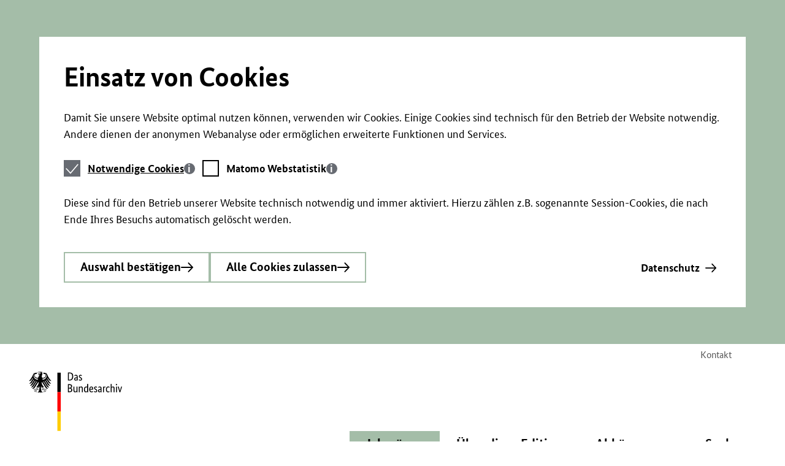

--- FILE ---
content_type: text/html;charset=utf-8
request_url: https://www.ddr-im-blick.de/jahrgaenge/jahrgang-1953/report/tagesbericht-44/
body_size: 12126
content:
<!DOCTYPE html>
<html lang="de" dir="ltr"><head>

<meta charset="utf-8">
<!-- 
	TYPO3-Realisation: 3pc GmbH Neue Kommunikation, Berlin

	This website is powered by TYPO3 - inspiring people to share!
	TYPO3 is a free open source Content Management Framework initially created by Kasper Skaarhoj and licensed under GNU/GPL.
	TYPO3 is copyright 1998-2026 of Kasper Skaarhoj. Extensions are copyright of their respective owners.
	Information and contribution at https://typo3.org/
-->


<link rel="icon" href="/typo3conf/ext/dreipc_bstu/Resources/Public/Frontend/assets/media/icons/favicon/favicon.ico" type="image/vnd.microsoft.icon">
<title>Jahrgang 1953: Tagesbericht - Stasi-Unterlagen-Archiv</title>
<meta name="generator" content="TYPO3 CMS">
<meta name="description" content="Die Lage in Industrie, Verkehr, Handel und LandwirtschaftIndustrie und VerkehrÜber die neue Note der Sowjetregierung1 und die">
<meta name="robots" content="index, follow">
<meta name="viewport" content="width=device-width, initial-scale=1">
<meta property="og:description" content="Die Lage in Industrie, Verkehr, Handel und LandwirtschaftIndustrie und VerkehrÜber die neue Note der Sowjetregierung1 und die">
<meta property="og:title" content="Jahrgang 1953: Tagesbericht">
<meta property="og:url" content="https://www.ddr-im-blick.de/jahrgaenge/jahrgang-1953/report/tagesbericht-44/">
<meta property="og:locale" content="de_DE">
<meta property="og:site_name" content="Stasi-Unterlagen-Archiv">
<meta property="og:image" content="https://www.ddr-im-blick.de/typo3temp/assets/_processed_/8/5/csm_logo_bundesarchiv-socialmedia-1625215391_4e893cfe89.jpg">
<meta property="og:type" content="website">
<meta name="twitter:description" content="Die Lage in Industrie, Verkehr, Handel und LandwirtschaftIndustrie und VerkehrÜber die neue Note der Sowjetregierung1 und die">
<meta name="twitter:title" content="Jahrgang 1953: Tagesbericht">
<meta name="twitter:card" content="summary_large_image">
<meta name="twitter:site" content="@StasiArchiv">
<meta name="twitter:image" content="https://www.ddr-im-blick.de/typo3temp/assets/_processed_/8/5/csm_logo_bundesarchiv-socialmedia-1625215391_d51f6ff6bd.jpg">
<meta name="google-site-verification" content="hN7bvdWuSv3m4iNnLJ4Iz1IpBAa1TQ9N6JAK20QTdiA">
<meta name="googlebot-news" content="noindex,nofollow">


<link rel="stylesheet" href="/typo3temp/assets/compressed/merged-716516bf77ba26ec83752032ed42c5ac-508443ff35aa693039f383a8c4ad84f8.css?1767626902" media="all">






<link rel="icon" href="/typo3conf/ext/dreipc_bstu/Resources/Public/Frontend/assets/media/icons/favicon/favicon-32.png" sizes="32x32"><link rel="icon" href="/typo3conf/ext/dreipc_bstu/Resources/Public/Frontend/assets/media/icons/favicon/favicon-57.png" sizes="57x57"><link rel="icon" href="/typo3conf/ext/dreipc_bstu/Resources/Public/Frontend/assets/media/icons/favicon/favicon-76.png" sizes="76x76"><link rel="icon" href="/typo3conf/ext/dreipc_bstu/Resources/Public/Frontend/assets/media/icons/favicon/favicon-96.png" sizes="96x96"><link rel="icon" href="/typo3conf/ext/dreipc_bstu/Resources/Public/Frontend/assets/media/icons/favicon/favicon-128.png" sizes="128x128"><link rel="icon" href="/typo3conf/ext/dreipc_bstu/Resources/Public/Frontend/assets/media/icons/favicon/favicon-228.png" sizes="228x228"><link rel="shortcut icon" sizes="196x196" href="/typo3conf/ext/dreipc_bstu/Resources/Public/Frontend/assets/media/icons/favicon/favicon-196.png"><link rel="apple-touch-icon" href="/typo3conf/ext/dreipc_bstu/Resources/Public/Frontend/assets/media/icons/favicon/favicon-120.png" sizes="120x120"><link rel="apple-touch-icon" href="/typo3conf/ext/dreipc_bstu/Resources/Public/Frontend/assets/media/icons/favicon/favicon-152.png" sizes="152x152"><link rel="apple-touch-icon" href="/typo3conf/ext/dreipc_bstu/Resources/Public/Frontend/assets/media/icons/favicon/favicon-180.png" sizes="180x180"><meta name="msapplication-TileColor" content="#FFFFFF"><meta name="msapplication-TileImage" content="/typo3conf/ext/dreipc_bstu/Resources/Public/Frontend/assets/media/icons/favicon/favicon-144.png">
<link rel="canonical" href="https://www.ddr-im-blick.de/jahrgaenge/jahrgang-1953/report/tagesbericht-44/">
</head>
<body class="zaig-page" data-production="" data-trackingid="7">




    
    
        
    

    
        
    

    
    
    

    
    

    
    
        
    
    
        
    

    
    
    
    
        
    


    
    
            
            
        

    
    
    
            
            
            
        

    
    
    
            
            
        

    
    
            
            
            
        

    
    
            
            
        

    
    
            
            
        

    
    
            
            
            
                
            
        

    
    
    
            
            
        

    
    
            
            
            
            
        

    
    
            
            
        



        
        <div class="skip-nav">
            <a href="#main-content" class="skip-nav-btn">
                Direkt zum Seiteninhalt springen
            </a>
        </div>
        <div id="page">
            
    
    
    <header class="global-header">
        <div class="inner">
            
                
                
<div class="header-row header-meta">
    <div class="inner">
        <ul class="js-clone-target">
            
                

                
                        
                        
                    

                
                    <li>
                        <a href="/meta/kontakt/" title="Kontakt" target="_self">
                            
                    Kontakt
                
                            
                        </a>
                    </li>
                
            

            
            <li class="">
                
                        
                        
                    
            </li>
            
        </ul>
    </div>
</div>



            

            <div class="header-row header-middle">
                <div class="inner">
                    
                    <div class="header-middle__logo"><a href="/"><span class="is-invisible">Zur Startseite</span><img src="/typo3conf/ext/dreipc_bstu/Resources/Public/Frontend/assets/media/ci/logo_bundesarchiv.svg" width="353" height="224" alt="Stasi-Unterlagen-Archiv" title="Stasi-Unterlagen-Archiv"></a></div>

                    

                    
                    

                    <div class="header-middle__hamburger">
                        <button id="menubutton" class="hamburger" aria-haspopup="true" aria-expanded="false">
                            <span class="is-invisible">
                                Hauptnavigation
                            </span>
                            <span class="hamburger-box">
                                <span class="hamburger-inner"></span>
                            </span>
                        </button>
                    </div>
                </div>
            </div>

            
                
                

<div class="header-row header-bottom">
    <div class="inner">
        <nav class="global-nav" aria-labelledby="menubutton">
            <div class="inner">
                <ul class="top-level">
                    
                        
                        <li>
                            
                                    
                                    <div>
                                        <a title="Jahrgänge" class="top-level--link is-active" aria-expanded="false" aria-haspopup="true" role="button" tabindex="0">
                                            Jahrgänge

                                        </a>
                                    </div>
                                    <div class="dropdown" aria-hidden="true">
                                        <div class="inner">
                                            <div class="dropdown-heading">
                                                <button class="dropdown-close-btn">
                                                    <i class="icon-cross" aria-hidden="true"></i>
                                                    <span class="is-invisible">
                                                        Navigation zuklappen
                                                    </span>
                                                </button>
                                                
                                                    
                                                    
                                                            <a href="/jahrgaenge/" title="Jahrgänge">
                                                                
                                                                        Zur Übersicht: Jahrgänge

                                                                    
                                                            </a>
                                                        
                                                
                                            </div>
                                            <div class="dropdown-columns">
                                                <div class="dropdown-column--left">
                                                    
                                                            
    
        <ul class="second-level">
            
                <li>
                    
                            
                            
                        

                    

                    
                            
                            <a href="/jahrgaenge/jahrgang-1953/" title="Jahrgang 1953" target="_self" class="second-level--link is-active" aria-current="page">
                                Jahrgang 1953
                            </a>
                        
                    
    

                </li>
            
                <li>
                    
                            
                            
                        

                    

                    
                            <a href="/jahrgaenge/jahrgang-1954/" title="Jahrgang 1954" target="_self" class="second-level--link">
                                Jahrgang 1954
                            </a>
                        
                    
    

                </li>
            
                <li>
                    
                            
                            
                        

                    

                    
                            <a href="/jahrgaenge/jahrgang-1956/" title="Jahrgang 1956" target="_self" class="second-level--link">
                                Jahrgang 1956
                            </a>
                        
                    
    

                </li>
            
                <li>
                    
                            
                            
                        

                    

                    
                            <a href="/jahrgaenge/jahrgang-1959/" title="Jahrgang 1959" target="_self" class="second-level--link">
                                Jahrgang 1959
                            </a>
                        
                    
    

                </li>
            
                <li>
                    
                            
                            
                        

                    

                    
                            <a href="/jahrgaenge/jahrgang-1961/" title="Jahrgang 1961" target="_self" class="second-level--link">
                                Jahrgang 1961
                            </a>
                        
                    
    

                </li>
            
                <li>
                    
                            
                            
                        

                    

                    
                            <a href="/jahrgaenge/jahrgang-1963/" title="Jahrgang 1963" target="_self" class="second-level--link">
                                Jahrgang 1963
                            </a>
                        
                    
    

                </li>
            
                <li>
                    
                            
                            
                        

                    

                    
                            <a href="/jahrgaenge/jahrgang-1964/" title="Jahrgang 1964" target="_self" class="second-level--link">
                                Jahrgang 1964
                            </a>
                        
                    
    

                </li>
            
                <li>
                    
                            
                            
                        

                    

                    
                            <a href="/jahrgaenge/jahrgang-1965/" title="Jahrgang 1965" target="_self" class="second-level--link">
                                Jahrgang 1965
                            </a>
                        
                    
    

                </li>
            
                <li>
                    
                            
                            
                        

                    

                    
                            <a href="/jahrgaenge/jahrgang-1968/" title="Jahrgang 1968" target="_self" class="second-level--link">
                                Jahrgang 1968
                            </a>
                        
                    
    

                </li>
            
                <li>
                    
                            
                            
                        

                    

                    
                            <a href="/jahrgaenge/jahrgang-1970/" title="Jahrgang 1970" target="_self" class="second-level--link">
                                Jahrgang 1970
                            </a>
                        
                    
    

                </li>
            
                <li>
                    
                            
                            
                        

                    

                    
                            <a href="/jahrgaenge/jahrgang-1971/" title="Jahrgang 1971" target="_self" class="second-level--link">
                                Jahrgang 1971
                            </a>
                        
                    
    

                </li>
            
                <li>
                    
                            
                            
                        

                    

                    
                            <a href="/jahrgaenge/jahrgang-1972/" title="Jahrgang 1972" target="_self" class="second-level--link">
                                Jahrgang 1972
                            </a>
                        
                    
    

                </li>
            
                <li>
                    
                            
                            
                        

                    

                    
                            <a href="/jahrgaenge/jahrgang-1976/" title="Jahrgang 1976" target="_self" class="second-level--link">
                                Jahrgang 1976
                            </a>
                        
                    
    

                </li>
            
                <li>
                    
                            
                            
                        

                    

                    
                            <a href="/jahrgaenge/jahrgang-1977/" title="Jahrgang 1977" target="_self" class="second-level--link">
                                Jahrgang 1977
                            </a>
                        
                    
    

                </li>
            
                <li>
                    
                            
                            
                        

                    

                    
                            <a href="/jahrgaenge/jahrgang-1981/" title="Jahrgang 1981" target="_self" class="second-level--link">
                                Jahrgang 1981
                            </a>
                        
                    
    

                </li>
            
                <li>
                    
                            
                            
                        

                    

                    
                            <a href="/jahrgaenge/jahrgang-1982/" title="Jahrgang 1982" target="_self" class="second-level--link">
                                Jahrgang 1982
                            </a>
                        
                    
    

                </li>
            
                <li>
                    
                            
                            
                        

                    

                    
                            <a href="/jahrgaenge/jahrgang-1983/" title="Jahrgang 1983" target="_self" class="second-level--link">
                                Jahrgang 1983
                            </a>
                        
                    
    

                </li>
            
                <li>
                    
                            
                            
                        

                    

                    
                            <a href="/jahrgaenge/jahrgang-1985/" title="Jahrgang 1985" target="_self" class="second-level--link">
                                Jahrgang 1985
                            </a>
                        
                    
    

                </li>
            
                <li>
                    
                            
                            
                        

                    

                    
                            <a href="/jahrgaenge/jahrgang-1988/" title="Jahrgang 1988" target="_self" class="second-level--link">
                                Jahrgang 1988
                            </a>
                        
                    
    

                </li>
            
                <li>
                    
                            
                            
                        

                    

                    
                            <a href="/jahrgaenge/jahrgang-1989/" title="Jahrgang 1989" target="_self" class="second-level--link">
                                Jahrgang 1989
                            </a>
                        
                    
    

                </li>
            
        </ul>
    

                                                        
                                                </div>
                                                
                                            </div>
                                        </div>
                                    </div>
                                
                        </li>
                    
                        
                        <li>
                            
                                    
                                    <div>
                                        <a title="Über diese Edition" class="top-level--link" aria-expanded="false" aria-haspopup="true" role="button" tabindex="0">
                                            Über diese Edition

                                        </a>
                                    </div>
                                    <div class="dropdown" aria-hidden="true">
                                        <div class="inner">
                                            <div class="dropdown-heading">
                                                <button class="dropdown-close-btn">
                                                    <i class="icon-cross" aria-hidden="true"></i>
                                                    <span class="is-invisible">
                                                        Navigation zuklappen
                                                    </span>
                                                </button>
                                                
                                                    
                                                    
                                                            <a href="/ueber-diese-edition/" title="Über diese Edition">
                                                                
                                                                        Zur Übersicht: Über diese Edition

                                                                    
                                                            </a>
                                                        
                                                
                                            </div>
                                            <div class="dropdown-columns">
                                                <div class="dropdown-column--left">
                                                    
                                                            
    
        <ul class="second-level">
            
                <li>
                    
                            
                            
                        

                    

                    
                            <a href="/ueber-diese-edition/editionsgrundsaetze/" title="Editionsgrundsätze" target="_self" class="second-level--link">
                                Editionsgrundsätze
                            </a>
                        
                    
    

                </li>
            
        </ul>
    

                                                        
                                                </div>
                                                
                                            </div>
                                        </div>
                                    </div>
                                
                        </li>
                    
                        
                        <li>
                            
                                    
                                    <div>
                                        
                                                
                                                
                                            
                                        
                                                <a href="/abkuerzungen/" title="Abkürzungen" target="_self" class="top-level--link">
                                                    Abkürzungen
                                                </a>
                                            
                                    </div>
                                
                        </li>
                    
                        
                        <li>
                            
                                    
                                    <div>
                                        
                                                
                                                
                                            
                                        
                                                <a href="/suche/" title="Suche" target="_self" class="top-level--link">
                                                    Suche
                                                </a>
                                            
                                    </div>
                                
                        </li>
                    
                </ul>
            </div>
        </nav>
    </div>
</div>









            
        </div>
    </header>


            
                    <main class="pagelayout-report">
                        
                            <nav class="breadcrumb" aria-label="Ihr aktuelle Position"><ol><li><a href="/">Startseite</a></li><li><i class="icon-chevron-right" aria-hidden="true"></i><a href="/jahrgaenge/">Jahrgänge</a></li><li><i class="icon-chevron-right" aria-hidden="true"></i><a href="/jahrgaenge/jahrgang-1953/">Jahrgang 1953</a></li><li><i class="icon-chevron-right" aria-hidden="true"></i><a href="https://www.ddr-im-blick.de/jahrgaenge/jahrgang-1953/report/dokumente/">Dokumente</a></li><li><i class="icon-chevron-right" aria-hidden="true"></i><a href="https://www.ddr-im-blick.de/jahrgaenge/jahrgang-1953/report/dezember-1953/">Dezember 1953</a></li></ol></nav>
                        
                        <a id="main-content" tabindex="-1"></a>
                        
    <!--TYPO3SEARCH_begin-->
    
    

    
        <!--TYPO3SEARCH_end-->
        
        
        <!--TYPO3SEARCH_begin-->
    

    
    



    
        
        
    

    
    

    
    

    
    
    

    
    
    
            
            
            
        

    
    
    
            
            
        

    
    

    
    
            
            
        

    
    

    
    
            
            
        

    
    
    
            
            
        

    
    

    
    
            
            
        


    
    
    <div class="article-grid">
        <article class="article-grid-inner">
            
                <aside class="aside">
                    
                        <div class="side-headline">
                            <h2 class="no-print">Tagesbericht</h2>
                            <h1 class="print-only">Tagesbericht</h1>
                            <p class="no-print">
                                
                                    <b>Info-Dienst Nr. 2040/53</b>
                                
                            </p>
                            <p class="print-only"><b>7. Dezember 1953</b> <br><b>Informationsdienst Nr.&nbsp;2040 zur Beurteilung der Situation</b></p>
                        </div>
                    

                    

                    
    
        <section class="jump-marks">
            <div class="jump-marks__list">
                <div class="inner">
                    <p>Zum Inhalt springen</p>
                    <ul>
                        <li class="visible-items">
                            <ul>
                                
                                    
                                    <li>
                                        <button data-to="mark-0">
                                            <i class="icon" aria-hidden="true"></i>
                                            <span class="marker-text">
                                                Industrie und Verkehr
                                            </span>
                                        </button>
                                    </li>
                                
                                    
                                    <li>
                                        <button data-to="mark-1">
                                            <i class="icon" aria-hidden="true"></i>
                                            <span class="marker-text">
                                                Handel und Versorgung
                                            </span>
                                        </button>
                                    </li>
                                
                                    
                                    <li>
                                        <button data-to="mark-2">
                                            <i class="icon" aria-hidden="true"></i>
                                            <span class="marker-text">
                                                Landwirtschaft
                                            </span>
                                        </button>
                                    </li>
                                
                            </ul>
                        </li>
                    </ul>
                    
                </div>
            </div>
            <div class="jump-marks__sticky">
                <div class="inner">
                    <div class="accordion-head">
                        <div class="jump-control__buttons">
                            <button class="prev-button" tabindex="-1">
                                <span class="is-invisible">Zum vorherigen Abschnitt springen</span>
                                <i class="icon" aria-hidden="true"></i>
                            </button>
                            <button class="next-button" tabindex="-1">
                                <span class="is-invisible">Zum nächsten Abschnitt springen</span>
                                <i class="icon" aria-hidden="true"></i>
                            </button>
                        </div>
                        <div class="jump-control__current">
                            <button class="toggle-button" role="tab" aria-controls="sticky-panel" aria-expanded="false" tabindex="-1">
                                <div class="accordion-head--heading" id="sticky-heading"></div>
                                <span class="is-invisible">Inhalt anzeigen/verbergen</span>
                                <i class="icon" aria-hidden="true"></i>
                            </button>
                        </div>
                    </div>
                    <div class="accordion-body" role="tabpanel" id="sticky-panel" aria-labelledby="sticky-heading" aria-hidden="true">
                        <div>
                            <ul>
                                
                                    <li>
                                        <button data-to="mark-1">
                                            <span class="marker-text">
                                                Industrie und Verkehr
                                            </span>
                                        </button>
                                    </li>
                                
                                    <li>
                                        <button data-to="mark-1">
                                            <span class="marker-text">
                                                Handel und Versorgung
                                            </span>
                                        </button>
                                    </li>
                                
                                    <li>
                                        <button data-to="mark-1">
                                            <span class="marker-text">
                                                Landwirtschaft
                                            </span>
                                        </button>
                                    </li>
                                
                            </ul>
                        </div>
                    </div>
                    <div class="progress">
                        <div class="progress-bar"></div>
                    </div>
                </div>
            </div>
        </section>
    


                    <p><b>Quelle</b><br><abbr title="Bundesbeauftragte(r) für die Unterlagen des Staatssicherheitsdienstes der ehemaligen Deutschen Demokratischen Republik">BStU</abbr>, <abbr title="Ministerium für Staatssicherheit">MfS</abbr>, <abbr title="Allgemeine Sachablage">AS</abbr> 39/58, Bd.&nbsp;1, Bl.&nbsp;151–156 (2. Expl.).</p><p><b>Serie</b><br>Informationsdienst.</p><p><b>Verteiler</b><br>Kein Nachweis einer externen oder internen Verteilung.</p><p><b>Vermerke</b><br>Zahlreiche vertikale Randmarkierungen (hier nicht im Einzelnen dokumentiert).</p><p><b>Bemerkungen</b><br>Gedrucktes standardisiertes Deckblatt mit Inhaltsverzeichnis (nur 1. Gliederungsebene mit 6 Punkten).</p>

                    
    


                    
    
        <ol class="doc-navigation">
            
                <li>
                    <a href="/jahrgaenge/jahrgang-1953/report/tagesbericht-91/">
                        <i class="icon arrow-right" aria-hidden="true"></i>
                        <span>
                            <b>Zum nächsten Dokument</b>
                            Tagesbericht
                            
                        </span>
                    </a>
                </li>
            
            
                <li>
                    <a href="/jahrgaenge/jahrgang-1953/report/lage-in-der-zweiten-novemberhaelfte/">
                        <i class="icon arrow-left" aria-hidden="true"></i>
                        <span>
                            <b>Zum vorherigen Dokument</b>
                            Lage in der zweiten Novemberhälfte
                            
                        </span>
                    </a>
                </li>
            
        </ol>
    

                </aside>
            
            <div class="article-main">
                
                    <div class="headline no-print">
                        <h1>Tagesbericht</h1>
                        <p><b>7. Dezember 1953</b> <br><b>Informationsdienst Nr.&nbsp;2040 zur Beurteilung der Situation</b></p>
                    </div>
                    <p class="margin-before margin-after-none"></p><h2>Die Lage in Industrie, Verkehr, Handel und Landwirtschaft</h2><p class="margin-before margin-after"></p><h3 id="mark-0">Industrie und Verkehr</h3><p class="margin-before margin-after"><i>Über die neue Note der Sowjetregierung</i><a href="#FN53-2467" class="footnote-link" data-id="#FN53-2467"><sup>1</sup></a><i> und die Regierungserklärung vor der Volkskammer</i><a href="#FN53-2468" class="footnote-link" data-id="#FN53-2468"><sup>2</sup></a> wird bereits in etwas größerem Umfange diskutiert. Der größte Teil der bekannt gewordenen Meinungen ist positiv. Teile der Diskutierenden zweifeln an dem Erfolg der Noten und der Vorschläge, die der Westen nach ihrer Meinung sowieso ablehnen werde. Geringer sind direkte negative Meinungen. Die Argumente sind die gleichen wie an den Vortagen. Neu ist lediglich, dass einige Betriebe im Bezirk Dresden (z.&nbsp;B. <abbr title="Volkseigener Betrieb">VEB</abbr> Mechanische Werkstätten Görlitz) Verpflichtungen übernahmen, ihren Jahresproduktionsplan bis zu Stalins Geburtstag zu erfüllen.</p><p class="margin-before-none margin-after"><i>Wie der Kampf gegen feindliche Agenten</i> mehr und mehr von den Arbeitern bewusst geführt wird, zeigen folgende Beispiele: In Johanngeorgenstadt sprach in einer Versammlung der Leiter der Verwaltung »W«.<a href="#FN53-2469" class="footnote-link" data-id="#FN53-2469"><sup>3</sup></a> Lautsprecher übertrugen die Reden an die Kumpel, die der Saal nicht mehr fassen konnte, denn er war mit 1&nbsp;200 Mann bereits überbesetzt. Nach einer mehrstündigen kämpferischen Diskussion bildeten die Kumpel Kampfgruppen,<a href="#FN53-2470" class="footnote-link" data-id="#FN53-2470"><sup>4</sup></a> um die Wachsamkeit zu erhöhen und die Organe der Staatssicherheit zu unterstützen. Die Kumpel forderten wiederholt, mehr Prozesse öffentlich vor den Kumpeln durchzuführen. In anschließenden Diskussionen mit unseren Mitarbeitern wurden ihnen mehrere Zettel mit Hinweisen auf gegnerische Tätigkeit unauffällig zugesteckt.</p><p class="margin-before-none margin-after">Im Chemie-Werk Lauta/Cottbus veranlassten Arbeiter von selbst, dass ein Provokateur, der ständig <abbr title="Rundfunk im amerikanischen Sektor">RIAS</abbr>-Propaganda verbreitete, aus dem Werk entlassen wurde. Bei <abbr title="Ausrüstung von Bergbau und Schwerindustrie">ABUS</abbr> Leipzig, wo öfters feindliche Losungen angeschmiert oder Flugblätter verteilt wurden, führte die Parteiorganisation aufgrund eines neuen ähnlichen Falles in allen Abteilungen Versammlungen durch. Die Mehrzahl der Arbeiter distanzierte sich von den verbrecherischen Elementen und brachte ihre ehrliche Bereitschaft zum Ausdruck, bei deren Entlarvung und Liquidierung zu helfen.</p><p class="margin-before-none margin-after"><i>Mängel in der Planung</i> meldet die Bau-Union Dresden. Für 1954 wurde eine Planauflage von 74 Mio. <abbr title="Deutsche Mark">DM</abbr> erteilt. Aber Projektierungsunterlagen sind erst zu 30&nbsp;% vorhanden. Wenn die noch fehlenden Unterlagen nicht schnellstens geliefert werden, muss der Betrieb Anfang nächsten Jahres mehrere Hundert Arbeiter entlassen.</p><p class="margin-before-none margin-after">Im <abbr title="Volkseigener Betrieb">VEB</abbr> Zeiss Ikon Dresden sind die leitenden Funktionäre sehr ungehalten darüber, dass vom Ministerium für allgemeinen Maschinenbau fortwährend Änderungen am Plan für 1954 vorgenommen werden.</p><p class="margin-before-none margin-after"><i>Waggonmangel</i> führte in der Margarinefabrik Milka in Pratau, [Kreis] Wittenberg, [Bezirk] Halle, am 4.12.1953 zur Stilllegung der Produktion, weil die Lagerräume infolge mangelhafter Waggonzuteilung überfüllt waren. Erst nachdem sich das <abbr title="Zentralkomitee">ZK</abbr>, das von der Betriebsleitung benachrichtigt wurde, für den Betrieb einsetzte, wurden sofort Waggons geliefert.</p><p class="margin-before-none margin-after"><i>Materialschwierigkeiten</i> werden heute aus dem <abbr title="Volkseigener Betrieb">VEB</abbr> Sägewerk Baruth, [Kreis] Zossen/Potsdam, berichtet. Es fehlen 9&nbsp;000 verschiedene Holzschrauben und 170 kg Nägel. Ohne dieses Material kann der Bau eines Hallenschwimmbades nicht winterfest gemacht werden. Außerdem wird der Betrieb Facharbeiter entlassen müssen. Das Material ist schon seit längerer Zeit bei der <abbr title="Deutsche Handelszentrale">DHZ</abbr> Maschinen- und Fahrzeugbau Berlin bestellt.</p><p class="margin-before-none margin-after"><i>Über mangelhafte Qualität der polnischen Steinkohle</i> (zu große Schlackenrückstände und zu hoher Schiefergehalt) beschweren sich Lokführer und Heizer in Gera. Solche Beschwerden wurden schon öfters auch aus anderen Bezirken bekannt.</p><p class="margin-before margin-after-none"></p><h3 id="mark-1">Handel und Versorgung</h3><p class="margin-before margin-after"><i>Mangel an Margarine</i>, besonders Sorte I, zeigt sich in einigen Kreisen der Bezirke Rostock, Neubrandenburg und Potsdam. Trotzdem Margarine Sorte I fehlte, ist in dem Rostocker Margarinewerk genügend Rohstoff dafür vorhanden, es fehlt nur die entsprechende Planänderung.</p><p class="margin-before-none margin-after"><i>Mangel an Weihnachtszutaten, Südfrüchten und Geflügel</i> wird aus den Bezirken Karl-Marx-Stadt und Dresden gemeldet. <i>Winter- und Arbeitsbekleidung</i> fehlt in den Bezirken Rostock und Dresden.</p><p class="margin-before-none margin-after"><i>Preiserhöhungen</i> wurden aus dem Bezirk Erfurt gemeldet. So wurden nach der Preissenkung Herrensportschuhe im Preis von 58,00&nbsp;<abbr title="Deutsche Mark">DM</abbr> vom Zentralreferat Leder aus Halle festgesetzt. Vom Ministerium der Finanzen wurde jedoch ein Preis von 116,00&nbsp;<abbr title="Deutsche Mark">DM</abbr> festgesetzt und das Ministerium für Handel und Versorgung gab eine Anweisung heraus, in der der Preis mit 76,00&nbsp;<abbr title="Deutsche Mark">DM</abbr> bestimmt wurde. Innerhalb von drei Wochen erhielt man somit für diese Schuhsorte drei verschiedene Preise.</p><p class="margin-before-none margin-after">Der Verantwortliche des Rates des Bezirkes Erfurt, Hauptreferat Preise, teilte mit, dass in den letzten 14 Tagen bei Damenunterwäsche und Jenaer Glaswaren die Preise wieder erhöht wurden. Die Ursache soll keine Qualitätsverbesserung, sondern die Erhöhung des Herstellerabgabepreises sein, um den Verlust in den Betrieben etwas auszugleichen.</p><p class="margin-before margin-after-none"></p><h3 id="mark-2">Landwirtschaft</h3><p class="margin-before margin-after"><i>Schwierigkeiten in der Erfassung und Ablieferung</i> zeigen sich in den Bezirken Erfurt und Schwerin. So wird in verschiedenen Kreisen des Bezirkes Erfurt die mangelnde Futtergrundlage als Grund für die nicht restlose Ablieferung angegeben. Weiterhin fordert man Einführung der »freien Wirtschaft«. Ein Großbauer (22 ha) aus Hamma/Erfurt: »Es gibt nur eins für den Bauern, dass ihn retten kann, und das ist die freie Wirtschaft.«</p><p class="margin-before-none margin-after">Durch verstärkten Einsatz von Erfassern des Rates des Kreises Parchim/Schwerin wurde erreicht, dass die Bauern ihr Getreide gedroschen haben und es zur Ablieferung bereitstellen. Dabei legte man einen Termin zur Abholung durch die <abbr title="Volkseigener Erfassungs- und Aufkaufbetrieb für landwirtschaftliche Erzeugnisse">VEAB</abbr> fest, den die Bauern einhielten, die <abbr title="Volkseigener Erfassungs- und Aufkaufbetrieb für landwirtschaftliche Erzeugnisse">VEAB</abbr> verstand es aber nicht, den Abtransport zu organisieren. Darüber entstand große Verärgerung unter den Bauern.</p><p class="margin-before-none margin-after"><i>Mangel an Ersatzteilen</i> besteht in einigen Kreisen des Bezirkes Halle, sodass die durchzuführenden Reparaturen teilweise erschwert werden. So werden z.&nbsp;B. Scharschrauben 40 mm lang und Kühler für Traktoren <abbr title="Industrieverband Fahrzeugbau">IFA</abbr> 40 PS dringend benötigt.</p><p class="margin-before-none margin-after-none"><i>Vorschläge für Meisterbauern</i> werden verschiedentlich von Bauern im Bezirk Neubrandenburg abgelehnt. Als Grund geben sie unter anderem an, dass sie dann zuviel zu Tagungen und Konferenzen fahren müssten und dadurch ihren Hof vernachlässigen würden, außerdem gebe dies nur Neid und Missgunst. Vorsitzender der Ortsvereinigung der <abbr title="Vereinigung der gegenseitigen Bauernhilfe">VdgB</abbr> Lexow<a href="#FN53-2471" class="footnote-link" data-id="#FN53-2471"><sup>5</sup></a>/Neubrandenburg: »Mich zum Meisterbauern vorschlagen, ihr seid wohl verrückt, ich will nichts davon wissen.«</p><p class="margin-before margin-after-none"></p><h2>Stimmung der übrigen Bevölkerung</h2><p class="margin-before margin-after"><i>Über die Note der <abbr title="Sowjetunion">SU</abbr> an die Westmächte und die Regierungserklärung der <abbr title="Deutsche Demokratische Republik">DDR</abbr></i> sind weiterhin nur in geringem Maße Stimmen bekannt geworden. Diese bekannten Stimmen sind jedoch in der Mehrzahl positiv. Einwohner aus Biberau/Suhl: »Die letzte Note der <abbr title="Sowjetunion">SU</abbr> zur Einberufung einer Viererkonferenz beweist klar ihren Friedenswillen. Die Imperialisten dagegen sind nicht daran interessiert, das zeigt ihre Kriegshetze und Kriegsvorbereitung in Westdeutschland.«</p><p class="margin-before-none margin-after">Einwohnerin aus Cottbus: »Zur Note der <abbr title="Sowjetunion">SU</abbr> gibt es für die Westmächte wohl jetzt keine Möglichkeit des Ausweichens mehr und sie müssen klar Farbe bekennen, ob sie den Frieden wollen oder den Krieg. Ich wünsche, dass das Treffen in Berlin stattfindet.«</p><p class="margin-before-none margin-after">Bauer aus Spören/Halle: »Jetzt müssen die Westmächte verhandeln, es bleibt ihnen kein anderer Ausweg übrig. Sie werden natürlich versuchen die Viererkonferenz hinauszuschieben.«</p><p class="margin-before-none margin-after"><i>Zum Abschluss des Monats der deutsch-sowjetischen Freundschaft</i> sind im Bezirk Halle ca. 10&nbsp;000 bis 12&nbsp;000 Personen der Gesellschaft für Deutsch-Sowjetische Freundschaft beigetreten.</p><p class="margin-before-none margin-after"><i>Die Ausstellung von Aufenthaltsgenehmigungen</i> in Erfurt kann seit 4.12.1953 nicht mehr erfolgen, da keine Formulare mehr vorhanden sind. Nach Mitteilung von Berlin sind auch keine vorrätig und es kann erst mit einer Ausgabe ab 7.12.1953 gerechnet werden. Dies führt zu negativen Äußerungen unter der Bevölkerung. Einwohner aus Langensalza: »Jetzt versucht man wieder durch Vortäuschungen, wie z.&nbsp;B. das Fehlen von Aufenthaltsgenehmigungen, die Einreise von Bürgern aus Westdeutschland zu erschweren.«<a href="#FN53-2472" class="footnote-link" data-id="#FN53-2472"><sup>6</sup></a></p><p class="margin-before-none margin-after"><i>Zu den Elternbeiratswahlen</i> wird aus Bezirk Karl-Marx-Stadt und Erfurt bekannt, dass kirchliche Kreise versuchen im Elternbeirat festen Fuß zu fassen. Bei der Neuwahl der Elternbeiräte im Volkshaus Sömmerda/Erfurt, wo ca. 450 bis 500 Personen anwesend waren und sich die Mitglieder des Elternbeirates einzeln vorstellen mussten, erhielt ein Pfarrer aus Sömmerda die meisten Stimmen.</p><p class="margin-before-none margin-after">Ein Pfarrer aus Jahnsbach/Karl-Marx-Stadt äußerte bei den Elternbeiratswahlen: »Ist es denn noch Demokratie, wenn die Kandidatenlisten schon fertig vorgeschlagen werden. Ich fordere in den Elternbeirat einen Vertreter der Kirche, da 90&nbsp;% der Gemeinde Mitglieder in der Kirche sind.«</p><p class="margin-before margin-after-none"></p><h2>Organisierte Feindtätigkeit</h2><p class="margin-before margin-after">Geringere Flugblatttätigkeit in den Bezirken Erfurt, Dresden, Halle und Potsdam, stärker in Frankfurt/Oder und Karl-Marx-Stadt (überwiegend <abbr title="Narodno-Trudowoj Sojus (Volksarbeitsbund)">NTS</abbr><a href="#FN53-2473" class="footnote-link" data-id="#FN53-2473"><sup>7</sup></a> und <abbr title="Kampfgruppe gegen Unmenschlichkeit">KgU</abbr><a href="#FN53-2474" class="footnote-link" data-id="#FN53-2474"><sup>8</sup></a>). Im Kreis Seelow/Frankfurt/Oder wurde ein Flugzeug beim Abwerfen von Flugblättern beobachtet.</p><p class="margin-before-none margin-after">Wie erst jetzt bekannt wird, wurden in der Nacht vom 2. zum 3.12.1953 auf dem Betonplatz der Bau-Union Stalinstadt die Dampfleitung und das Kesselhaus von unbekannten Tätern unter Strom gesetzt.</p><p class="margin-before-none margin-after">In Schwaan, [Kreis] Bützow, [Bezirk] Schwerin, wurden wiederholt des Nachts Plakate abgerissen, auf denen säumige Bauern zur Ablieferung aufgerufen wurden.</p><p class="margin-before-none margin-after">In Leipzig kursiert das Gerücht, die Einheit Deutschlands werde noch in diesem Jahr durch die Westmächte hergestellt werden. Dies sei auf einer Konferenz in Genf beschlossen worden.</p><p class="margin-before margin-after-none"></p><h2>Einschätzung der Situation</h2><p class="margin-before margin-after">Die Lage hat sich gegenüber dem Vortage nicht verändert.</p>
                    
                
                
    
        <ol class="doc-navigation">
            
                <li>
                    <a href="/jahrgaenge/jahrgang-1953/report/tagesbericht-91/">
                        <i class="icon arrow-right" aria-hidden="true"></i>
                        <span>
                            <b>Zum nächsten Dokument</b>
                            Tagesbericht
                            
                                <br>
                                <p><b>8. Dezember 1953</b> <br><b>Informationsdienst Nr.&nbsp;2041 zur Beurteilung der Situation</b></p>
                            
                        </span>
                    </a>
                </li>
            
            
                <li>
                    <a href="/jahrgaenge/jahrgang-1953/report/lage-in-der-zweiten-novemberhaelfte/">
                        <i class="icon arrow-left" aria-hidden="true"></i>
                        <span>
                            <b>Zum vorherigen Dokument</b>
                            Lage in der zweiten Novemberhälfte
                            
                                <br>
                                <p><b>[Ohne Datum]</b> <br><b>Analyse vom 16. bis 30. November 1953 [Nr.&nbsp;6/53]</b></p>
                            
                        </span>
                    </a>
                </li>
            
        </ol>
    

            </div>
        </article>
        <div class="article-footer">
            <div class="article-footer-inner">
                
                    <div class="article-footer-scroll"><ol><li id="FN53-2467" class="footnote-item"><p>Über die Einberufung von Konferenzen der Außenminister. Note der Regierung der <abbr title="Union der Sozialistischen Sowjetrepubliken">UdSSR</abbr> an die Regierungen Frankreichs, Großbritanniens und der <abbr title="United States of America">USA</abbr> vom 26.11.1953 als Erwiderung auf deren Note vom 16.11.1953. In: Dokumente zur Deutschlandpolitik der Sowjetunion. <abbr title="Herausgeber/herausgegeben&nbsp;…">Hg.</abbr> v. Deutschen Institut für Zeitgeschichte, Bd.&nbsp;1, Berlin (Ost) 1957, S.&nbsp;379–386. Geringfügig unterschiedliche Übersetzung in: <abbr title="Neues Deutschland">ND</abbr>, Berliner Ausgabe, v. 28.11.1953, S.&nbsp;1. An beiden Stellen ist die Note an die französische Regierung dokumentiert.</p></li><li id="FN53-2468" class="footnote-item"><p>»Der Weg zur friedlichen Lösung der Deutschen Frage«. Erklärung der <abbr title="Deutsche Demokratische Republik">DDR</abbr>-Regierung durch den amtierenden Ministerpräsidenten Ulbricht vor der Volkskammer am 25.11.1953. In: <abbr title="Neues Deutschland">ND</abbr>, Berliner Ausgabe, v. 26.11.1953, S.&nbsp;3–5.</p></li><li id="FN53-2469" class="footnote-item"><p>Hierbei handelte es sich um Karl Kleinjung, Jg. 1912, Altkommunist, 1939–46 sowjetisches Exil, <abbr title="Narodny Komissariat Wnutrennich Del = Volkskommissariat für innere Angelegenheiten (Sowjetunion)">NKWD</abbr>-Aufklärer, 1947–49 stellv. Leiter der <abbr title="Volkspolizei">VP</abbr> Thüringens bzw. Leiter der <abbr title="Volkspolizei">VP</abbr> Mecklenburgs, ab 1950 im <abbr title="Ministerium für Staatssicherheit">MfS</abbr> Leiter der Verwaltung Groß-Berlin, seit 1951 Leiter der für die Wismut <abbr title="Aktiengesellschaft">AG</abbr> zuständigen Verwaltung »W«.</p></li><li id="FN53-2470" class="footnote-item"><p>Als Konsequenz aus dem 17. Juni hatte die <abbr title="Sozialistische Einheitspartei Deutschlands">SED</abbr> auf ihrer 14. <abbr title="Zentralkomitee">ZK</abbr>-Tagung am 21.6.1953 vorgeschlagen, »Arbeiterwehren« zu schaffen. Auf der 15. <abbr title="Zentralkomitee">ZK</abbr>-Tagung (24.–26.7.1953) wurde dann die Bildung von Kampfgruppen in Großbetrieben, <abbr title="Volkseigenes Gut">VEG</abbr>, <abbr title="Maschinen-Traktoren-Station">MTS</abbr> und staatlichen Verwaltungen beschlossen. Vgl. Wagner, Armin: Die Kampfgruppen der Arbeiterklasse (1953–1990). In: Diedrich, Torsten; Ehlert, Hans; Wenzke, Rüdiger (<abbr title="Herausgeber/herausgegeben&nbsp;…">Hg.</abbr>): Im Dienste der Partei. Handbuch der bewaffneten Organe der <abbr title="Deutsche Demokratische Republik">DDR</abbr>. Berlin 1998, S.&nbsp;281–337, hier 282&nbsp;f.</p></li><li id="FN53-2471" class="footnote-item"><p>Im Original »Leksow«.</p></li><li id="FN53-2472" class="footnote-item"><p>Da die Westalliierten seit dem 16.11.1953 von Deutschen, die von Berlin oder der <abbr title="Deutsche Demokratische Republik">DDR</abbr> über die Interzonengrenze in die Bundesrepublik einreisten, keine Interzonenpässe mehr verlangten und auch die von Behörden der Bundesrepublik bisher ausgestellte Aufenthaltserlaubnis entfallen war, geriet der Osten unter Zugzwang. Der Minister des Innern der <abbr title="Deutsche Demokratische Republik">DDR</abbr> erließ am 21.11.1953 eine Anordnung, nach der ab 25.11.1953 für das Passieren der innerdeutschen Grenze (damals noch »Demarkationslinie« genannt) kein Interzonenpass mehr erforderlich war. Die Aufenthaltsgenehmigung durch den zuständigen Rat des Kreises wurde allerdings aufrechterhalten. <abbr title="Neues Deutschland">ND</abbr>, Berliner Ausgabe, v. 22.11.1953, S.&nbsp;1.</p></li><li id="FN53-2473" class="footnote-item"><p>Narodno-Trudowoj Sojus (<abbr title="Narodno-Trudowoj Sojus (Volksarbeitsbund)">NTS</abbr>), deutsch: Volksarbeitsbund. Es handelte sich um eine seit 1930 bestehende russische Emigrantenorganisation, deren »geschlossener Sektor« streng konspirativ organisiert gegen die Sowjetunion arbeitete. Dabei ging es vor allem um die Verbreitung von antikommunistischem Propagandamaterial. Zur Zielgruppe dieser Aktivitäten gehörten in der <abbr title="Sowjetische Besatzungszone">SBZ</abbr>/<abbr title="Deutsche Demokratische Republik">DDR</abbr> vor allem die Angehörigen der sowjetischen Truppen. Ab Ende der Vierzigerjahre wurde der <abbr title="Narodno-Trudowoj Sojus (Volksarbeitsbund)">NTS</abbr> insbesondere von <abbr title="United States">US</abbr>-amerikanischen Geheimdienststellen unterstützt und angeleitet, von den sowjetischen Sicherheitsorganen und unter deren Federführung auch vom <abbr title="Ministerium für Staatssicherheit">MfS</abbr> wurde er vehement bekämpft. Vgl. Stöver, Bernd: Die Befreiung vom Kommunismus: Amerikanische »Liberation Policy« im Kalten Krieg 1947–1991. Köln u.&nbsp;a. 2002, S.&nbsp;318–331.</p></li><li id="FN53-2474" class="footnote-item"><p>Die »Kampfgruppe gegen Unmenschlichkeit« (<abbr title="Kampfgruppe gegen Unmenschlichkeit">KgU</abbr>) war eine antikommunistische Organisation, die von Westberlin aus in die <abbr title="Deutsche Demokratische Republik">DDR</abbr> hineinwirkte. Sie wurde 1949 u. a. von Rainer Hildebrandt gegründet, 1951 übernahm Ernst Tillich die Leitung. 1959 wurde die <abbr title="Kampfgruppe gegen Unmenschlichkeit">KgU</abbr> aufgelöst. Wegen ihrer Anbindung an amerikanische Geheimdienststellen und des zeitweisen Einsatzes auch militanter Mittel galt sie dem <abbr title="Ministerium für Staatssicherheit">MfS</abbr> als besonders gefährlicher Gegner. Vgl. Merz, Uwe: Kalter Krieg als antikommunistischer Widerstand. Die Kampfgruppe gegen Unmenschlichkeit 1948–1959. München 1987; Engelmann, Roger: Die Kampfgruppe gegen Unmenschlichkeit. In: Henke, Klaus-Dietmar; Steinbach, Peter; Tuchel, Johannes (<abbr title="Herausgeber/herausgegeben&nbsp;…">Hg.</abbr>): Widerstand und Opposition in der <abbr title="Deutsche Demokratische Republik">DDR</abbr>. Köln u.&nbsp;a. 1999, S.&nbsp;183–192.</p></li></ol></div>
                
                <div>
                    <a download="Tagesbericht.pdf" class="download-button" rel="nofollow" href="/jahrgaenge/jahrgang-1953/report/tagesbericht-44?type=1487504640">
                        <i class="icon-download" aria-hidden="true"></i>
                        <span>Aktuelles Dokument herunterladen</span>
                    </a>
                </div>
            </div>
        </div>
    </div>




    





    <!--TYPO3SEARCH_end-->

                    </main>
                

            <button class="back-to-top">
                <i class="icon-arrow-up" aria-hidden="true"></i>
                <span class="is-invisible">
                    Nach oben
                </span>
            </button>
            
    <footer class="global-footer">
        <div class="inner">
            <div class="items-top">
                
                        
                        <div class="item">
                            
                        </div>
                        <div class="item">
                            
                            
                        </div>
                    
            </div>
            <div class="items-bottom">
                <div class="item">
                    
                    
                    


    <ul class="meta-linklist">
        
            
            
                    
                    
                
            
                    
                    <li>
                        <a href="/footer/impressum/" title="Impressum" target="_self" class="anchor--on-yellow" data-imprint-link="{&quot;url&quot;:&quot;\/footer\/impressum\/&quot;,&quot;target&quot;:&quot;_blank&quot;,&quot;label&quot;:&quot;Impressum&quot;}">
                            
                Impressum
            
                        </a>
                    </li>
                

        
            
            
                    
                    
                
            
                    
                    <li>
                        <a href="/footer/datenschutz/" title="Datenschutz" target="_self" class="anchor--on-yellow" data-privacy-policy-link="{&quot;url&quot;:&quot;\/footer\/datenschutz\/&quot;,&quot;target&quot;:&quot;_blank&quot;,&quot;label&quot;:&quot;Datenschutz&quot;}">
                            
                Datenschutz
            
                        </a>
                    </li>
                

        
        
                <li><button class="anchor--on-yellow" data-cookiebanner-opener="">Cookie-Einstellungen</button></li>
            
    </ul>






                </div>
                <div class="item">
                    
                            © Copyright by Stasi-Unterlagen-Archiv.
                        
                </div>
            </div>
        </div>
    </footer>


        </div>

<script src="/typo3temp/assets/compressed/merged-591d4f15ef02c24b1cbc86f93b469a7f-380539b4ec6ea6c084709b75c704a11e.js?1767626902"></script>
<script src="/typo3temp/assets/compressed/Form.min-425517e64f412c235b7719d32aa1255f.js?1744644135" defer="defer"></script>


</body>
</html>
